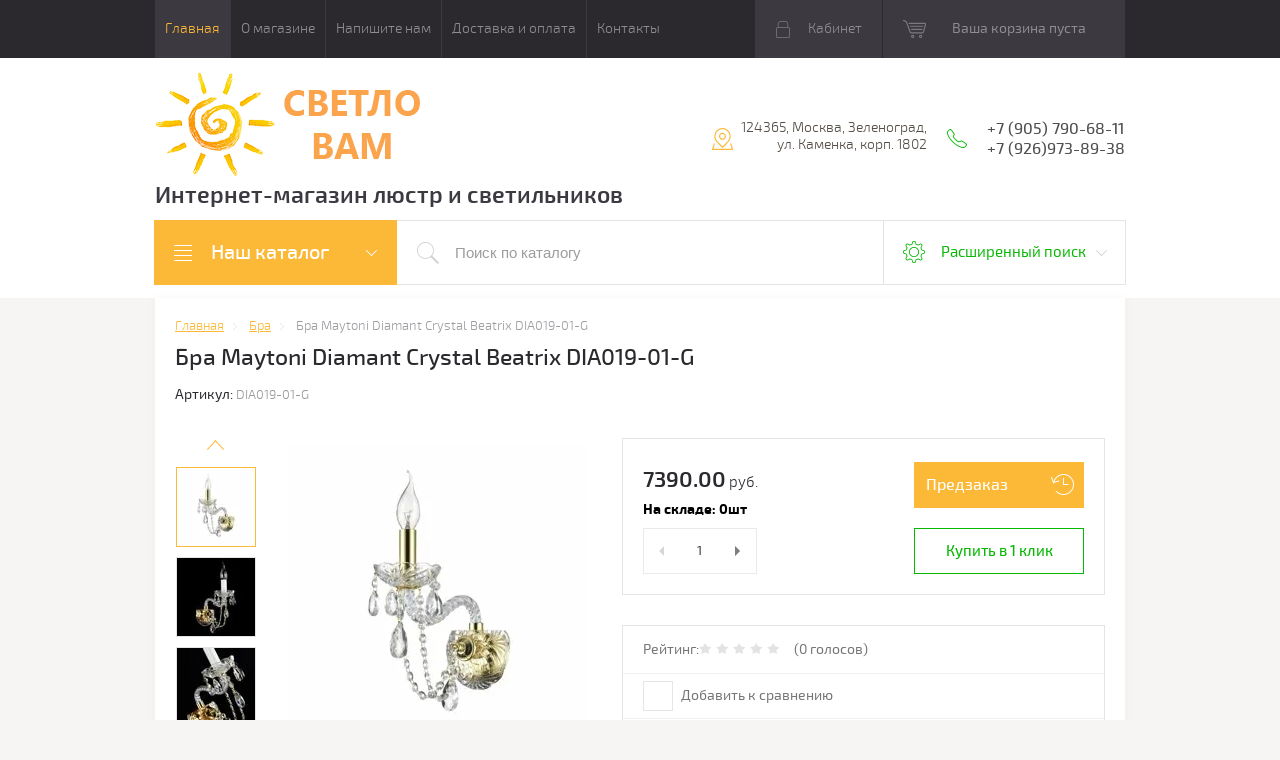

--- FILE ---
content_type: text/html; charset=utf-8
request_url: https://svetlovam.ru/shop/product/bra-maytoni-diamant-crystal-beatrix-dia019-01-g
body_size: 21409
content:

	<!doctype html>
<html lang="ru">
<head>
<meta charset="utf-8">
<meta name="robots" content="all"/>
<title>Бра Maytoni Diamant Crystal Beatrix DIA019-01-G | Интернет-магазин Светло Вам</title>
<meta name="description" content="Настенный светильник DIA019-01-G из коллекции Diamant Crystal является отличной альтернативой классического подсвечника. Изящное бра входит в серию Beatrix, изготовлено из качественных материалов на фабрике немецкого бренда Maytoni, известного своими светильниками далеко за пределами Германии. При его создании использовались металл, стеклянные элементы и хрустальные подвески. Дизайн изделия классический, строгие линии и геометрические элементы отсутствуют. Патрон в виде свечи находится на декоративной стеклянной «тарелке», закрепленной на изогнутой арматуре. Основание изделия – оригинальная накладка из формованного стекла, которая прячет за собой монтажную планку из золотистого металла. Корпус украшен изящными хрустальными подвесками разной формы. 
 Для бра DIA019-01-G потребуется лампа 60 Вт с цоколем Е14. Поскольку плафон у прибора отсутствует, стоит подобрать лампочку вытянутой формы – например, представленный на фото вариант в виде пламени свечи. В таком случае дизайн изделия останется гармоничным. Площадь освещения – 3,3 кв. м, светильник стоит разместить на стене гостиной, залы, в прихожей возле зеркала, в фойе либо холле офиса, оформленных в классическом стиле или в духе модерна. Также бра станет отличным дополнением интерьера ресторана.">
<meta name="keywords" content="Бра Maytoni Diamant Crystal Beatrix DIA019-01-G">
<meta name="SKYPE_TOOLBAR" content="SKYPE_TOOLBAR_PARSER_COMPATIBLE">
<meta name="viewport" content="width=device-width, initial-scale=1.0, maximum-scale=1.0, user-scalable=no">
<meta name="format-detection" content="telephone=no">
<meta name="yandex-verification" content="fdd8919bb47d55c0" />
<meta http-equiv="x-rim-auto-match" content="none">
<meta id="themeColor" name="theme-color" content="">
<link rel="stylesheet" href="/g/css/styles_articles_tpl.css">
<script src="/g/libs/jquery/1.10.2/jquery.min.js"></script>
<meta name="yandex-verification" content="fdd8919bb47d55c0" />
<link rel='stylesheet' type='text/css' href='/shared/highslide-4.1.13/highslide.min.css'/>
<script type='text/javascript' src='/shared/highslide-4.1.13/highslide-full.packed.js'></script>
<script type='text/javascript'>
hs.graphicsDir = '/shared/highslide-4.1.13/graphics/';
hs.outlineType = null;
hs.showCredits = false;
hs.lang={cssDirection:'ltr',loadingText:'Загрузка...',loadingTitle:'Кликните чтобы отменить',focusTitle:'Нажмите чтобы перенести вперёд',fullExpandTitle:'Увеличить',fullExpandText:'Полноэкранный',previousText:'Предыдущий',previousTitle:'Назад (стрелка влево)',nextText:'Далее',nextTitle:'Далее (стрелка вправо)',moveTitle:'Передвинуть',moveText:'Передвинуть',closeText:'Закрыть',closeTitle:'Закрыть (Esc)',resizeTitle:'Восстановить размер',playText:'Слайд-шоу',playTitle:'Слайд-шоу (пробел)',pauseText:'Пауза',pauseTitle:'Приостановить слайд-шоу (пробел)',number:'Изображение %1/%2',restoreTitle:'Нажмите чтобы посмотреть картинку, используйте мышь для перетаскивания. Используйте клавиши вперёд и назад'};</script>

<!-- 46b9544ffa2e5e73c3c971fe2ede35a5 -->
<script type='text/javascript' src='/shared/s3/js/lang/ru.js'></script>
<script type='text/javascript' src='/shared/s3/js/common.min.js'></script>
<link rel='stylesheet' type='text/css' href='/shared/s3/css/calendar.css' /><link rel="icon" href="/favicon.ico" type="application/octet-stream">

<!--s3_require-->
<link rel="stylesheet" href="/g/basestyle/1.0.1/user/user.css" type="text/css"/>
<link rel="stylesheet" href="/g/basestyle/1.0.1/user/user.blue.css" type="text/css"/>
<script type="text/javascript" src="/g/basestyle/1.0.1/user/user.js" async></script>
<!--/s3_require-->

			
		
		
		
			<link rel="stylesheet" type="text/css" href="/g/shop2v2/default/css/theme.less.css">		
			<script type="text/javascript" src="/g/printme.js"></script>
		<script type="text/javascript" src="/g/shop2v2/default/js/tpl.js"></script>
		<script type="text/javascript" src="/g/shop2v2/default/js/baron.min.js"></script>
		
			<script type="text/javascript" src="/g/shop2v2/default/js/shop2.2.js"></script>
		
	<script type="text/javascript">shop2.init({"productRefs": {"363787015":{"material":{"336581641":["566526815"]},"cvetovye_resheniya":{"338045841":["566526815"]},"stil_":{"336581041":["566526815"]},"kolichestvo_lamp":{"1":["566526815"]},"strana_proizvoditel_":{"336581241":["566526815"]},"diametr_mm":[["566526815"]],"vysota_mm":{"220":["566526815"]},"stepen_zasity_239":{"192994700":["566526815"]},"moschnost_lamp":{"338027441":["566526815"]},"cokol_":{"338311641":["566526815"]}},"363786815":{"material":{"18059615":["566526615"]},"cvetovye_resheniya":{"338045841":["566526615"]},"stil_":{"336581041":["566526615"]}},"363787215":{"material":{"18059615":["566527015"]},"cvetovye_resheniya":{"338045841":["566527015"]},"stil_":{"336581041":["566527015"]}},"363787415":{"material":{"18059615":["566527215"]},"cvetovye_resheniya":{"338045841":["566527215"]},"stil_":{"336581041":["566527215"]}},"363787615":{"material":{"18059615":["566527415"]},"cvetovye_resheniya":{"338045841":["566527415"]},"stil_":{"336581041":["566527415"]}}},"apiHash": {"getPromoProducts":"62807deb3bd1d526dbd15bb023c23a7f","getSearchMatches":"40a2353e5f82eab2d3fd831406515f92","getFolderCustomFields":"04ece7f28edce40eac370ca849090f89","getProductListItem":"576d51cae1da4b6808d1d467fb447d1b","cartAddItem":"436c4cf142590286eccbe1a5d35c36eb","cartRemoveItem":"9fe6a475a5b8630e753838055fe062f4","cartUpdate":"f8956409e03f28b00f817447485bdcbd","cartRemoveCoupon":"189317a99486ef45fbbe797ec2dcca73","cartAddCoupon":"8cfab5f115ac96b89451cfc05743876e","deliveryCalc":"9c98030e15b6cba89cf24f7f3b6181b1","printOrder":"8d4ae153b975d707aa4322c87c439525","cancelOrder":"15f501fe8efa258a3822f3aab75285d3","cancelOrderNotify":"0093b3d93b41db6583d8aae12c3d2b6d","repeatOrder":"188c7356654e406948b5065cf96eb5e3","paymentMethods":"8dc2f4247bcd05da8c63380e6b6e9dc2","compare":"be02f0cbdc2806189fe7568296c42f80"},"hash": null,"verId": 1677142,"mode": "product","step": "","uri": "/shop","IMAGES_DIR": "/d/","my": {"list_picture_enlarge":true,"accessory":"\u0410\u043a\u0441\u0441\u0435\u0441\u0441\u0443\u0430\u0440\u044b","kit":"\u041d\u0430\u0431\u043e\u0440","recommend":"\u0420\u0435\u043a\u043e\u043c\u0435\u043d\u0434\u0443\u0435\u043c\u044b\u0435","similar":"\u041f\u043e\u0445\u043e\u0436\u0438\u0435","modification":"\u041c\u043e\u0434\u0438\u0444\u0438\u043a\u0430\u0446\u0438\u0438","unique_values":true,"pricelist_options_toggle":true,"buy_mod":true,"buy_kind":true},"shop2_cart_order_payments": 5,"cf_margin_price_enabled": 0,"maps_yandex_key":"","maps_google_key":""});</script>
<style type="text/css">.product-item-thumb {width: 180px;}.product-item-thumb .product-image, .product-item-simple .product-image {height: 160px;width: 180px;}.product-item-thumb .product-amount .amount-title {width: 84px;}.product-item-thumb .product-price {width: 130px;}.shop2-product .product-side-l {width: 300px;}.shop2-product .product-image {height: 300px;width: 300px;}.shop2-product .product-thumbnails li {width: 90px;height: 90px;}</style>

     <link rel="stylesheet" href="/t/v1564/images/theme4/theme.scss.css">
<!--[if lt IE 10]>
<script src="/g/libs/ie9-svg-gradient/0.0.1/ie9-svg-gradient.min.js"></script>
<script src="/g/libs/jquery-placeholder/2.0.7/jquery.placeholder.min.js"></script>
<script src="/g/libs/jquery-textshadow/0.0.1/jquery.textshadow.min.js"></script>
<script src="/g/s3/misc/ie/0.0.1/ie.js"></script>
<![endif]-->
<!--[if lt IE 9]>
<script src="/g/libs/html5shiv/html5.js"></script>
<![endif]-->
<link href="/t/v1564/images/site.addons.scss.css" rel="stylesheet" type="text/css" />
</head>
<body>
	<div class="top-line-wr">
		<div class="top-line-in">
			<div class="menu-top-wr">
				<div class="menu-top-btn"></div>
				<div class="menu-top-in">
					<div class="menu-blocks">
					<div class="menu-top-btn active"><span>Закрыть</span></div>
											<ul class="menu-top desktopMenu"><li class="opened active"><a href="/" >Главная</a></li><li><a href="/o-magazine" >О магазине</a></li><li><a href="/napishite-nam" >Напишите нам</a></li><li><a href="/dostavka-i-oplata" >Доставка и оплата</a></li><li><a href="/kontakty" >Контакты</a></li></ul>						<div class="mobileMenu-wrap">
		                    <ul class="menu-top mobileMenu">
																																				<li ><a  href="/">Главная</a>
																																																																																					</li>
																																																	<li class="sublevel"><a class="has" href="/o-magazine">О магазине</a>
																																																																																					</li>
																																																	<li ><a  href="/napishite-nam">Напишите нам</a>
																																																																																					</li>
																																																	<li ><a  href="/dostavka-i-oplata">Доставка и оплата</a>
																																																																																					</li>
																																																	<li ><a  href="/kontakty">Контакты</a>
																																																														</li>
							</ul>
						</div>
										</div>
				</div>
			</div>
			<div class="top-line-right">
				<div class="login-block-wr">
					<div class="block-user">
	<div class="block-title"><div class="close-btn"></div>Кабинет</div>
	<div class="block-body">
					<form method="post" action="/user">
				<input type="hidden" name="mode" value="login">
				<div class="field name">
					<label class="input"><input type="text" name="login" id="login" tabindex="1" onBlur="this.placeholder=this.placeholder==''?'Логин, e-mail':this.placeholder" onFocus="this.placeholder=this.placeholder=='Логин, e-mail'?'':this.placeholder;" placeholder="Логин, e-mail" value=""></label>
				</div>
				<div class="field password clear-self">
					<label class="input"><input type="password" name="password" id="password" tabindex="2" onBlur="this.placeholder=this.placeholder==''?'Пароль':this.placeholder" onFocus="this.placeholder=this.placeholder=='Пароль'?'':this.placeholder;" placeholder="Пароль" value=""></label>
				</div>
				<div class="field btn clear-self">
					<button type="submit" class="btn-variant1">Логин</button>
					<a href="/user/forgot_password" class="forgot">Забыли пароль?</a>
				</div>
				<div class="field register-wr clear-self">
					<a href="/user/register" class="register">Регистрация</a>
				</div>
			<re-captcha data-captcha="recaptcha"
     data-name="captcha"
     data-sitekey="6LddAuIZAAAAAAuuCT_s37EF11beyoreUVbJlVZM"
     data-lang="ru"
     data-rsize="invisible"
     data-type="image"
     data-theme="light"></re-captcha></form>
			</div>
</div>				</div>
								<div id="shop2-cart-preview" class="cart-wr">
			<div class="cart-in disabled">Ваша корзина пуста</div>
    </div><!-- Cart Preview -->							</div>
		</div>
	</div>
	
	<script>
		var panelColor = $('.top-line-wr').css('backgroundColor');
		$('#themeColor').attr('content', panelColor);
	</script>
	
	
	<div class="site-wrapper">
		<header role="banner" class="site-header">
			<div class="site-header-in">
				<div class="company-block clear-self">
											<a class="comapany-logo" href="http://svetlovam.ru"  title="На главную страницу"><img src=/thumb/2/5725xjuudmp6gwmNFVHX-g/266r106/d/l_1.png alt="/"></a>
										<div class="comapany-name-wr">
						<div class="comapany-name">
													</div>
						<div class="company-activity">Интернет-магазин люстр и светильников</div>					</div>
				</div>
				<div class="company-contacts">
										<div class="top-address "><span class="address-ico"></span><div class="top-address-block">124365, Москва, Зеленоград, ул. Каменка, корп. 1802</div></div>
															<div class="top-phone">
						<span class="phone-ico"></span>
						<div class="top-phone-block">
													<div><a href="tel:+7 (905) 790-68-11">+7 (905) 790-68-11</a></div>
													<div><a href="tel:+7 (926)973-89-38">+7 (926)973-89-38</a></div>
												</div>
					</div>
									</div>
			</div>
		</header> <!-- .site-header -->
		<div class="search-panel-wr clear-self">
			<div class="search-panel-in clear-self">
								<div class="search-panel-left">
					<div class="left-categor-wrapper">
						<div class="left-categor-title">Наш каталог</div>
						<div class="left-nav">
							<div class="left-nav-inner mobile">
								<div class="left-categor-title">Наш каталог</div>
								<div class="waSlideCateg-nav">
									<ul class="left-categor">
																					 											 											 											 																					 												  												  													   <li class="sublevel i-am-menu-item"><a class="has_sublayer" href="/shop/folder/lyustra">Люстры</a>
												  											 											 											 											 																					 												  													   															<ul>
																<li class="parent-item"><a href="/shop/folder/lyustra">Люстры</a> <span class="close-menu"></span></li>
																											  												  													   <li ><a href="/shop/folder/potolochnye_lustry">Потолочные</a>
												  											 											 											 											 																					 												  													   															</li>
																												   												  												  													   <li ><a href="/shop/folder/podvesnye_lustry">Подвесные</a>
												  											 											 											 											 																					 												  													   															</li>
																												   												  												  													   <li ><a href="/shop/folder/lustry_khrustalnyye">Хрустальные</a>
												  											 											 											 											 																					 												  													   															</li>
																												   												  												  													   <li ><a href="/shop/folder/svetodiodnye_lustry">Светодиодные</a>
												  											 											 											 											 																					 												  													   															</li>
																												   												  												  													   <li ><a href="/shop/folder/lustry_s_pultom">С пультом</a>
												  											 											 											 											 																					 												  													   															</li>
																															 </ul></li>
																												   												  												  													   <li class="sublevel i-am-menu-item"><a class="has_sublayer" href="/shop/folder/svetilniki">Светильники</a>
												  											 											 											 											 																					 												  													   															<ul>
																<li class="parent-item"><a href="/shop/folder/svetilniki">Светильники</a> <span class="close-menu"></span></li>
																											  												  													   <li ><a href="/shop/folder/svetilniki_potolochnye">Потолочные</a>
												  											 											 											 											 																					 												  													   															</li>
																												   												  												  													   <li ><a href="/shop/folder/svetilnik_podvesnoi">Подвесные</a>
												  											 											 											 											 																					 												  													   															</li>
																												   												  												  													   <li ><a href="/shop/folder/trekovye_svetilniki">Трековые</a>
												  											 											 											 											 																					 												  													   															</li>
																												   												  												  													   <li ><a href="/shop/folder/podsvetka-dlya-kartin">Подсветка для картин</a>
												  											 											 											 											 																					 												  													   															</li>
																												   												  												  													   <li ><a href="/shop/folder/dlya-zerkal">Для зеркал</a>
												  											 											 											 											 																					 												  													   															</li>
																												   												  												  													   <li ><a href="/shop/folder/spoty-nastennyye-potolochnyye">Споты настенные потолочные</a>
												  											 											 											 											 																					 												  													   															</li>
																												   												  												  													   <li class="sublevel i-am-menu-item"><a class="has_sublayer" href="/shop/folder/tochechnyye-svetilniki">Точечные светильники</a>
												  											 											 											 											 																					 												  													   															<ul>
																<li class="parent-item"><a href="/shop/folder/tochechnyye-svetilniki">Точечные светильники</a> <span class="close-menu"></span></li>
																											  												  													   <li ><a href="/shop/folder/vstraivaemye-tochechnye-svetilniki">Встраиваемые точечные светильники</a>
												  											 											 											 											 																					 												  													   															</li>
																												   												  												  													   <li ><a href="/shop/folder/nakladnye-tochechnye-svetilniki">Накладные точечные светильники</a>
												  											 											 											 											 																					 												  													   															</li>
																												   												  												  													   <li ><a href="/shop/folder/vstraivaemye-svetilniki-lestnichnye">Встраиваемые светильники лестничные</a>
												  											 											 											 											 																					 												  													   															</li>
																															 </ul></li>
																												   												  												  													   <li class="sublevel i-am-menu-item"><a class="has_sublayer" href="/shop/folder/ulichnyye-svetilniki">Уличные светильники</a>
												  											 											 											 											 																					 												  													   															<ul>
																<li class="parent-item"><a href="/shop/folder/ulichnyye-svetilniki">Уличные светильники</a> <span class="close-menu"></span></li>
																											  												  													   <li ><a href="/shop/folder/landshaftnye-svetilniki">Ландшафтные светильники</a>
												  											 											 											 											 																					 												  													   															</li>
																												   												  												  													   <li ><a href="/shop/folder/nastennye-svetilniki">Настенные светильники</a>
												  											 											 											 											 																					 												  													   															</li>
																												   												  												  													   <li ><a href="/shop/folder/podvesnye-svetilniki">Подвесные светильники</a>
												  											 											 											 											 																					 												  													   															</li>
																															 </ul></li>
																															 </ul></li>
																												   												  												  													   <li ><a href="/shop/folder/bra">Бра</a>
												  											 											 											 											 																					 												  													   															</li>
																												   												  												  													   <li ><a href="/shop/folder/nastolnyye-lampy">Настольные  лампы</a>
												  											 											 											 											 																					 												  													   															</li>
																												   												  												  													   <li ><a href="/shop/folder/torshery">Торшеры</a>
												  											 											 											 											 																					 												  													   															</li>
																												   												  												  													   <li class="sublevel i-am-menu-item"><a class="has_sublayer" href="/shop/folder/elektrika">Электротовары</a>
												  											 											 											 											 																					 												  													   															<ul>
																<li class="parent-item"><a href="/shop/folder/elektrika">Электротовары</a> <span class="close-menu"></span></li>
																											  												  													   <li ><a href="/shop/folder/ramki">Рамки</a>
												  											 											 											 											 																					 												  													   															</li>
																												   												  												  													   <li ><a href="/shop/folder/vyklyuchateli">Выключатели</a>
												  											 											 											 											 																					 												  													   															</li>
																												   												  												  													   <li ><a href="/shop/folder/rozetki">Розетки</a>
												  											 											 											 											 																					 												  													   															</li>
																												   												  												  													   <li ><a href="/shop/folder/podsvetka-vstraivaemaya">Подсветка встраиваемая</a>
												  											 											 											 											 																					 												  													   															</li>
																															 </ul></li>
																												   												  												  													   <li ><a href="/shop/folder/skidki-i-akcii">СКИДКИ И АКЦИИ</a>
												  											 											 											 											 																					 												  													   															</li>
																												   												  												  													   <li ><a href="/shop/folder/novinki">НОВИНКИ</a>
												  											 											 											 											 																														</li>
									</ul>
								</div>
							</div>
							<div class="left-nav-inner desktop">
								<ul class="left-categor"><li><a href="/shop/folder/lyustra" >Люстры</a><ul class="level-2"><li><a href="/shop/folder/potolochnye_lustry" >Потолочные</a></li><li><a href="/shop/folder/podvesnye_lustry" >Подвесные</a></li><li><a href="/shop/folder/lustry_khrustalnyye" >Хрустальные</a></li><li><a href="/shop/folder/svetodiodnye_lustry" >Светодиодные</a></li><li><a href="/shop/folder/lustry_s_pultom" >С пультом</a></li></ul></li><li><a href="/shop/folder/svetilniki" >Светильники</a><ul class="level-2"><li><a href="/shop/folder/svetilniki_potolochnye" >Потолочные</a></li><li><a href="/shop/folder/svetilnik_podvesnoi" >Подвесные</a></li><li><a href="/shop/folder/trekovye_svetilniki" >Трековые</a></li><li><a href="/shop/folder/podsvetka-dlya-kartin" >Подсветка для картин</a></li><li><a href="/shop/folder/dlya-zerkal" >Для зеркал</a></li><li><a href="/shop/folder/spoty-nastennyye-potolochnyye" >Споты настенные потолочные</a></li><li><a href="/shop/folder/tochechnyye-svetilniki" >Точечные светильники</a><ul class="level-3"><li><a href="/shop/folder/vstraivaemye-tochechnye-svetilniki" >Встраиваемые точечные светильники</a></li><li><a href="/shop/folder/nakladnye-tochechnye-svetilniki" >Накладные точечные светильники</a></li><li><a href="/shop/folder/vstraivaemye-svetilniki-lestnichnye" >Встраиваемые светильники лестничные</a></li></ul></li><li><a href="/shop/folder/ulichnyye-svetilniki" >Уличные светильники</a><ul class="level-3"><li><a href="/shop/folder/landshaftnye-svetilniki" >Ландшафтные светильники</a></li><li><a href="/shop/folder/nastennye-svetilniki" >Настенные светильники</a></li><li><a href="/shop/folder/podvesnye-svetilniki" >Подвесные светильники</a></li></ul></li></ul></li><li class="opened active"><a href="/shop/folder/bra" >Бра</a></li><li><a href="/shop/folder/nastolnyye-lampy" >Настольные  лампы</a></li><li><a href="/shop/folder/torshery" >Торшеры</a></li><li><a href="/shop/folder/elektrika" >Электротовары</a><ul class="level-2"><li><a href="/shop/folder/ramki" >Рамки</a></li><li><a href="/shop/folder/vyklyuchateli" >Выключатели</a></li><li><a href="/shop/folder/rozetki" >Розетки</a></li><li><a href="/shop/folder/podsvetka-vstraivaemaya" >Подсветка встраиваемая</a></li></ul></li><li><a href="/shop/folder/skidki-i-akcii" >СКИДКИ И АКЦИИ</a></li><li><a href="/shop/folder/novinki" >НОВИНКИ</a></li></ul>
							</div>
						</div>
					</div>
				</div>
								<div class="search-panel-right">
					<div class="site-search-wr ">
												<form class="site-search-form clear-self" action="/shop/search" enctype="multipart/form-data">
							<input class="search-but" type="submit" value=""/>
							<input class="search-text" name="search_text" type="text" onBlur="this.placeholder=this.placeholder==''?'Поиск по каталогу':this.placeholder" onFocus="this.placeholder=this.placeholder=='Поиск по каталогу'?'':this.placeholder;" placeholder="Поиск по каталогу" />
						<re-captcha data-captcha="recaptcha"
     data-name="captcha"
     data-sitekey="6LddAuIZAAAAAAuuCT_s37EF11beyoreUVbJlVZM"
     data-lang="ru"
     data-rsize="invisible"
     data-type="image"
     data-theme="light"></re-captcha></form> 
					</div>
					<div class="shop-search-block">
	                	<div class="shop-search-btn">Расширенный поиск</div>
							
    
<div class="search-online-store">

	<div class="block-body">
		<form class="dropdown" action="/shop/search" enctype="multipart/form-data">
			<input type="hidden" name="sort_by" value="">
			
							<div class="field select folder-field">
					<span class="field-title">Выберите категорию:</span><br>
					<select name="s[folder_id]" id="s[folder_id]">
						<option value="">Все</option>
																											                            <option value="593224041" >
	                                 Люстры
	                            </option>
	                        														                            <option value="44650215" >
	                                &raquo; Потолочные
	                            </option>
	                        														                            <option value="44650615" >
	                                &raquo; Подвесные
	                            </option>
	                        														                            <option value="44651215" >
	                                &raquo; Хрустальные
	                            </option>
	                        														                            <option value="44651615" >
	                                &raquo; Светодиодные
	                            </option>
	                        														                            <option value="44657215" >
	                                &raquo; С пультом
	                            </option>
	                        														                            <option value="562511041" >
	                                 Светильники
	                            </option>
	                        														                            <option value="44234015" >
	                                &raquo; Потолочные
	                            </option>
	                        														                            <option value="44234815" >
	                                &raquo; Подвесные
	                            </option>
	                        														                            <option value="44691215" >
	                                &raquo; Трековые
	                            </option>
	                        														                            <option value="562511841" >
	                                &raquo; Подсветка для картин
	                            </option>
	                        														                            <option value="150383700" >
	                                &raquo; Для зеркал
	                            </option>
	                        														                            <option value="562512641" >
	                                &raquo; Споты настенные потолочные
	                            </option>
	                        														                            <option value="562512441" >
	                                &raquo; Точечные светильники
	                            </option>
	                        														                            <option value="213207500" >
	                                &raquo;&raquo; Встраиваемые точечные светильники
	                            </option>
	                        														                            <option value="213207900" >
	                                &raquo;&raquo; Накладные точечные светильники
	                            </option>
	                        														                            <option value="327767309" >
	                                &raquo;&raquo; Встраиваемые светильники лестничные
	                            </option>
	                        														                            <option value="562511641" >
	                                &raquo; Уличные светильники
	                            </option>
	                        														                            <option value="152156500" >
	                                &raquo;&raquo; Ландшафтные светильники
	                            </option>
	                        														                            <option value="152157500" >
	                                &raquo;&raquo; Настенные светильники
	                            </option>
	                        														                            <option value="152157700" >
	                                &raquo;&raquo; Подвесные светильники
	                            </option>
	                        														                            <option value="562508241" >
	                                 Бра
	                            </option>
	                        														                            <option value="562508041" >
	                                 Настольные  лампы
	                            </option>
	                        														                            <option value="562508641" >
	                                 Торшеры
	                            </option>
	                        														                            <option value="54037704" >
	                                 Электротовары
	                            </option>
	                        														                            <option value="54037904" >
	                                &raquo; Рамки
	                            </option>
	                        														                            <option value="69403304" >
	                                &raquo; Выключатели
	                            </option>
	                        														                            <option value="69403504" >
	                                &raquo; Розетки
	                            </option>
	                        														                            <option value="104630304" >
	                                &raquo; Подсветка встраиваемая
	                            </option>
	                        														                            <option value="211171900" >
	                                 СКИДКИ И АКЦИИ
	                            </option>
	                        														                            <option value="211173500" >
	                                 НОВИНКИ
	                            </option>
	                        											</select>
				</div>

				<div id="shop2_search_custom_fields"></div>
			
			            <div class="row search_price range_slider_wrapper">
                <div class="row-title">Цена (руб.)</div>
                <div class="price_range_title clear-self">
                	<div class="price_range_title_left">от</div>
                	<div class="price_range_title_right">до</div>
                </div>
                <div class="price_range clear-self">
                    <input name="s[price][min]" type="text" size="5" class="small low" value="0" />
                    <input name="s[price][max]" type="text" size="5" class="small hight" data-max="200000" value="200000" />
                </div>
                <div class="input_range_slider"></div>
            </div>
            
							<div class="field text">
					<label class="field-title" for="s[name]">Название:</label><br>
					<label class="input"><input type="text" name="s[name]" id="s[name]" value=""></label>
				</div>
			
							<div class="field text">
					<label class="field-title" for="s[article">Артикул:</label><br>
					<label class="input"><input type="text" name="s[article]" id="s[article" value=""></label>
				</div>
			
							<div class="field text">
					<label class="field-title" for="search_text">Текст:</label><br>
					<label class="input"><input type="text" name="search_text" id="search_text"  value=""></label>
				</div>
			
						<div id="shop2_search_global_fields">
				
			
			
												<div class="field select">
						<span class="field-title">Материал:</span><br>
						<select name="s[material]">
							<option value="">Все</option>
															<option value="336581641">Металл</option>
															<option value="18055215">Железо</option>
															<option value="18056215">Латунь</option>
															<option value="18059615">Стекло</option>
															<option value="20246015">Алюминий</option>
															<option value="20430015">Акрил</option>
															<option value="20436015">Керамика</option>
															<option value="25073615">Хрусталь</option>
															<option value="25078015">Дерево</option>
															<option value="26183815">Пластик</option>
															<option value="27170415">Гипс</option>
															<option value="28506015">Мрамор</option>
															<option value="33376215">МДФ</option>
															<option value="49192015">Бетон</option>
															<option value="63780415">Полимер</option>
															<option value="144488500">Полирезин</option>
															<option value="186738500">ПВХ</option>
															<option value="186738700">Кристаллы</option>
															<option value="186741900">Пеньковый канат</option>
															<option value="186742100">Оптический полимер</option>
															<option value="195899300">Термостойкий полимер</option>
															<option value="232513104">Камень</option>
															<option value="232513504">Высокопрочный полимер</option>
															<option value="80483306">Композит</option>
															<option value="150244106">Кожа</option>
															<option value="34018113">Медь</option>
															<option value="34021313">камень</option>
													</select>
					</div>
							

					
			
												<div class="field select">
						<span class="field-title">Цветовые решения:</span><br>
						<select name="s[cvetovye_resheniya]">
							<option value="">Все</option>
															<option value="338069441">Хром</option>
															<option value="338045841">Золото</option>
															<option value="338055441">Бронза</option>
															<option value="338047241">Серебро</option>
															<option value="17900815">Латунь</option>
															<option value="18054615">Никель</option>
															<option value="20162015">Медь</option>
															<option value="49183415">Дерево</option>
															<option value="61620015">Хром матовый</option>
															<option value="338037641">Слоновая кость</option>
															<option value="336581841">Белый</option>
															<option value="338026641">Черный</option>
															<option value="338069041">Коричневый</option>
															<option value="338211441">Серый</option>
															<option value="338214641">Голубой</option>
															<option value="20163215">Красный</option>
															<option value="20844215">Зеленый</option>
															<option value="49186015">Оранжевый</option>
															<option value="49193415">Желтый</option>
															<option value="49193615">Синий</option>
															<option value="62180215">Прозрачный</option>
															<option value="63610215">Розовый</option>
															<option value="144488900">Золото Антик</option>
															<option value="251474305">Шампань</option>
															<option value="251477305">Разноцветный</option>
															<option value="271519705">Золотой</option>
															<option value="285007105">Мрамор</option>
															<option value="285007505">Бежевый</option>
															<option value="55943709">Алюминий</option>
															<option value="34019313">Бордовый</option>
															<option value="34019513">Бирюзовый</option>
													</select>
					</div>
							

								
			
												<div class="field select">
						<span class="field-title">Стиль:</span><br>
						<select name="s[stil_]">
							<option value="">Все</option>
															<option value="336581041">классический</option>
															<option value="18467215">современный</option>
															<option value="28225815">для детской</option>
															<option value="49177615">лофт</option>
													</select>
					</div>
							

								
			
												
					<div class="field dimension clear-self">
												
																			
													<span class="field-title">Количество ламп:</span>
							<div class="price_range_title clear-self">
			                	<div class="price_range_title_left">от</div>
			                	<div class="price_range_title_right">до</div>
			                </div>
							<div class="label-wrap clear-self">
								<label class="start">
									<span class="input"><input name="s[kolichestvo_lamp][min]" type="text" class="shop2-input-int" value=""></span>
								</label>

								<label class="end">
									<span class="input"><input name="s[kolichestvo_lamp][max]" type="text" class="shop2-input-int" value=""></span>
								</label>
							</div>

<!-- 							<span class="field-title">Количество ламп:</span><br>
							<label class="start">
								<span class="input"><input name="s[kolichestvo_lamp][min]" placeholder="от" type="text" class="shop2-input-int" value=""></span>
							</label>

							<label class="end">
								<span class="input"><input name="s[kolichestvo_lamp][max]" placeholder="до" type="text" class="shop2-input-int" value=""></span>
							</label>
 -->
											</div>

							

								
			
												<div class="field select">
						<span class="field-title">Страна-производитель:</span><br>
						<select name="s[strana_proizvoditel_]">
							<option value="">Все</option>
															<option value="336581241">Германия</option>
															<option value="20843215">Китай</option>
															<option value="25072015">Италия</option>
															<option value="49177815">Испания</option>
															<option value="61620215">Дания</option>
													</select>
					</div>
							

					
			
												
					<div class="field dimension clear-self">
												
																			
													<span class="field-title">Диаметр/Ширина, мм:</span>
							<div class="price_range_title clear-self">
			                	<div class="price_range_title_left">от</div>
			                	<div class="price_range_title_right">до</div>
			                </div>
							<div class="label-wrap clear-self">
								<label class="start">
									<span class="input"><input name="s[diametr_mm][min]" type="text" class="shop2-input-int" value=""></span>
								</label>

								<label class="end">
									<span class="input"><input name="s[diametr_mm][max]" type="text" class="shop2-input-int" value=""></span>
								</label>
							</div>

<!-- 							<span class="field-title">Диаметр/Ширина, мм:</span><br>
							<label class="start">
								<span class="input"><input name="s[diametr_mm][min]" placeholder="от" type="text" class="shop2-input-int" value=""></span>
							</label>

							<label class="end">
								<span class="input"><input name="s[diametr_mm][max]" placeholder="до" type="text" class="shop2-input-int" value=""></span>
							</label>
 -->
											</div>

							

					
			
												
					<div class="field dimension clear-self">
												
																			
													<span class="field-title">Высота, мм:</span>
							<div class="price_range_title clear-self">
			                	<div class="price_range_title_left">от</div>
			                	<div class="price_range_title_right">до</div>
			                </div>
							<div class="label-wrap clear-self">
								<label class="start">
									<span class="input"><input name="s[vysota_mm][min]" type="text" class="shop2-input-int" value=""></span>
								</label>

								<label class="end">
									<span class="input"><input name="s[vysota_mm][max]" type="text" class="shop2-input-int" value=""></span>
								</label>
							</div>

<!-- 							<span class="field-title">Высота, мм:</span><br>
							<label class="start">
								<span class="input"><input name="s[vysota_mm][min]" placeholder="от" type="text" class="shop2-input-int" value=""></span>
							</label>

							<label class="end">
								<span class="input"><input name="s[vysota_mm][max]" placeholder="до" type="text" class="shop2-input-int" value=""></span>
							</label>
 -->
											</div>

							

					
			
												<div class="field select">
						<span class="field-title">Цвет свечения:</span><br>
						<select name="s[cvet_svecenia]">
							<option value="">Все</option>
															<option value="328408709">2100</option>
															<option value="89410304">2400</option>
															<option value="89411504">2700</option>
															<option value="195893300">2700-4500</option>
															<option value="55940309">2700-6500</option>
															<option value="185927500">3000</option>
															<option value="195898900">3000-3200</option>
															<option value="195894100">3000-4000</option>
															<option value="195896900">3000-4000-5000</option>
															<option value="328396309">3000-4000-5500</option>
															<option value="271519505">3000-4000-6000</option>
															<option value="195894300">3000-4200</option>
															<option value="195892900">3000-4500</option>
															<option value="195894700">3000-5000</option>
															<option value="195893500">3000-5500</option>
															<option value="328404709">3000-5700</option>
															<option value="45380901">3000-6000</option>
															<option value="40289109">3000-6300</option>
															<option value="195893700">3000-6500</option>
															<option value="251475705">3200</option>
															<option value="195898300">3500</option>
															<option value="195898500">3600</option>
															<option value="195890500">4000</option>
															<option value="285005105">4200</option>
															<option value="83366301">6000</option>
													</select>
					</div>
							

					
			
												<div class="field select">
						<span class="field-title">Степень защиты:</span><br>
						<select name="s[stepen_zasity_239]">
							<option value="">Все</option>
															<option value="192994700">IP20</option>
															<option value="192995300">IP44</option>
															<option value="192995500">IP54</option>
															<option value="192995900">IP65</option>
															<option value="151135506">IP67</option>
															<option value="328398509">IP21</option>
															<option value="328408509">IP40</option>
															<option value="34017313">IP55</option>
															<option value="34018313">IP24</option>
															<option value="34020713">IP25</option>
															<option value="34025513">IP22</option>
															<option value="34025913">IP23</option>
													</select>
					</div>
							

						</div>
						
							<div class="field select">
					<span class="field-title">Производитель:</span><br>
					<select name="s[vendor_id]">
						<option value="">Все</option>          
	                    	                        <option value="166641241" >Arte Lamp</option>
	                    	                        <option value="4234815" >Artstyle</option>
	                    	                        <option value="11163615" >Citilux</option>
	                    	                        <option value="16924106" >Crystal Lux</option>
	                    	                        <option value="54132502" >Favourite</option>
	                    	                        <option value="14199415" >Freya</option>
	                    	                        <option value="166642241" >LightStar</option>
	                    	                        <option value="8610015" >LOFT IT</option>
	                    	                        <option value="175833641" >Maytoni</option>
	                    	                        <option value="50583705" >Odeon Light</option>
	                    	                        <option value="166643041" >Paulmann</option>
	                    	                        <option value="166643241" >Siemens</option>
	                    	                        <option value="4314015" >St Luce</option>
	                    	                        <option value="12740104" >Werkel</option>
	                    					</select>
				</div>
						
			
						
						
											    <div class="field">
				        <div class="field-title">Есть в шоуруме:</div>
				            				            <select name="s[flags][12015]">
				            <option value="">Все</option>
				            <option value="1">да</option>
				            <option value="0">нет</option>
				        </select>
				    </div>
		    												    <div class="field">
				        <div class="field-title">Видео:</div>
				            				            <select name="s[flags][190215]">
				            <option value="">Все</option>
				            <option value="1">да</option>
				            <option value="0">нет</option>
				        </select>
				    </div>
		    												    <div class="field">
				        <div class="field-title">Новинка:</div>
				            				            <select name="s[flags][2]">
				            <option value="">Все</option>
				            <option value="1">да</option>
				            <option value="0">нет</option>
				        </select>
				    </div>
		    												    <div class="field">
				        <div class="field-title">Спецпредложение:</div>
				            				            <select name="s[flags][1]">
				            <option value="">Все</option>
				            <option value="1">да</option>
				            <option value="0">нет</option>
				        </select>
				    </div>
		    				
							<div class="field select">
					<span class="field-title">Результатов на странице:</span>
					<select name="s[products_per_page]">
									            				            				            <option value="5">5</option>
			            				            				            <option value="20">20</option>
			            				            				            <option value="35">35</option>
			            				            				            <option value="50">50</option>
			            				            				            <option value="65">65</option>
			            				            				            <option value="80">80</option>
			            				            				            <option value="95">95</option>
			            					</select>
				</div>
			
			<div class="submit">
				<button type="submit" class="search-btn btn-variant1">Найти</button>
			</div>
		<re-captcha data-captcha="recaptcha"
     data-name="captcha"
     data-sitekey="6LddAuIZAAAAAAuuCT_s37EF11beyoreUVbJlVZM"
     data-lang="ru"
     data-rsize="invisible"
     data-type="image"
     data-theme="light"></re-captcha></form>
	</div>
</div><!-- Search Form -->	                </div>
				</div>
			</div>
		</div>
								<div class="site-container clear-self">
									<aside role="complementary" class="site-sidebar right" style="display:none">
				<div class="right-blocks-wr">
											<div class="right-blocks">
							<div class="right-blocks-pic ">
								<div class="right-blocks-pic-in" style="background-image: url('/d/oboi.jpg');"></div>
							</div>
							<div class="right-blocks-anonce-wr">
								<div class="right-blocks-top">
									<a href="https://stroydomdecor.ru/" class="right-blocks-name">Stroydomdecor.ru</a>																		<div class="right-blocks-anonce"><p><strong><a href="https://stroydomdecor.ru/glavnaya/folder/vinilovyye">Виниловые обои</a></strong></p>

<p><strong><a href="https://stroydomdecor.ru/glavnaya/folder/flizelinovyye">Флизелиновые обои</a></strong></p>

<p><strong><a href="https://stroydomdecor.ru/glavnaya/folder/oboi-pod-pokrasku">Обои под покраску</a></strong></p>

<p><strong><a href="https://stroydomdecor.ru/glavnaya/folder/detskiye">Детские обои</a></strong></p>

<p><strong><a href="https://stroydomdecor.ru/glavnaya/folder/kraski">Краски интерьерные</a></strong></p>

<p><strong><a href="https://stroydomdecor.ru/glavnaya/folder/dekor">Декор и лепнина из полиуретана</a></strong></p>

<p><a href="https://stroydomdecor.ru/freski_na_zakaz"><strong>Фрески и фотообои</strong></a></p>

<p><strong><a href="https://stroydomdecor.ru/glavnaya/folder/dekorativnye-paneli-i-rejki">Декоративные панели и рейки</a></strong></p></div>								</div>
															</div>
						</div>
											<div class="right-blocks">
							<div class="right-blocks-pic ">
								<div class="right-blocks-pic-in" style="background-image: url('/d/laminat_2.jpg');"></div>
							</div>
							<div class="right-blocks-anonce-wr">
								<div class="right-blocks-top">
									<a href="https://plitkazelenograd.ru/" class="right-blocks-name">Plitkazelenograd.ru</a>																		<div class="right-blocks-anonce"><p><strong><a href="https://plitkazelenograd.ru/magazin/folder/kvarcvinil">Кварцвинил</a></strong></p>

<p><strong><a href="https://plitkazelenograd.ru/magazin/folder/laminat">Ламинат</a></strong></p>

<p><a href="https://plitkazelenograd.ru/folder/plintus"><strong>Плинтус</strong></a></p>

<p><a href="https://plitkazelenograd.ru/magazin/folder/dveri-mezhkomnatnye"><strong>Двери межкомнатные</strong></a></p>

<p><a href="https://plitkazelenograd.ru/magazin/folder/dveri-vhodnye"><strong>Двери входные</strong></a></p></div>								</div>
															</div>
						</div>
											<div class="right-blocks">
							<div class="right-blocks-pic ">
								<div class="right-blocks-pic-in" style="background-image: url('/d/st_diz.jpg');"></div>
							</div>
							<div class="right-blocks-anonce-wr">
								<div class="right-blocks-top">
									<a href="http://stroydomdesign.ru/" class="right-blocks-name">Stroydomdesign.ru</a>																		<div class="right-blocks-anonce"><p><strong><a href="http://stroydomdesign.ru/">Дизайн интерьера</a></strong></p>

<p><strong><a href="http://stroydomdesign.ru/shtori_na_zakaz">Шторы на заказ</a></strong></p>

<p><a href="http://stroydomdesign.ru/karnizy-dlya-shtor-zelenorad"><strong>Карнизы для штор</strong></a></p>

<p><a href="http://stroydomdesign.ru/tkani"><strong>Ткани для штор</strong></a></p>

<p><a href="http://stroydomdesign.ru/rulonnye-shtory"><strong>Рулонные шторы</strong></a></p></div>								</div>
															</div>
						</div>
										
				</div>
			</aside> <!-- .site-sidebar.right -->
			
			<main role="main" class="site-main">
				<div class="site-main__inner backFon" style="margin-top: 0;margin-right: 0;">
										<div class="path-wrapper">
						
<div class="site-path" data-url="/"><a href="/"><span>Главная</span></a> <a href="/shop/folder/bra"><span>Бра</span></a> <span>Бра Maytoni Diamant Crystal Beatrix DIA019-01-G</span></div>					</div>
										<h1>Бра Maytoni Diamant Crystal Beatrix DIA019-01-G</h1>
	<div class="shop2-cookies-disabled shop2-warning hide"></div>
	
	
	
		
							
			
							
			
							
			
		
					<div class="shop2-product-mode-wr">
	<form 
		method="post" 
		action="/shop?mode=cart&amp;action=add" 
		accept-charset="utf-8"
		class="product-shop2 clear-self">

		<input type="hidden" name="kind_id" value="566526815"/>
		<input type="hidden" name="product_id" value="363787015"/>
		<input type="hidden" name="meta" value='{&quot;material&quot;:[&quot;336581641&quot;],&quot;cvetovye_resheniya&quot;:[&quot;338045841&quot;],&quot;stil_&quot;:[&quot;336581041&quot;],&quot;kolichestvo_lamp&quot;:1,&quot;strana_proizvoditel_&quot;:&quot;336581241&quot;,&quot;vysota_mm&quot;:220,&quot;stepen_zasity_239&quot;:&quot;192994700&quot;,&quot;moschnost_lamp&quot;:&quot;338027441&quot;,&quot;cokol_&quot;:&quot;338311641&quot;}'/>
		
		
	
					
	
	
					<div class="shop2-product-article"><span>Артикул:</span> DIA019-01-G</div>
	
			<div class="product-side-wr">
			<div class="product-l-side-wr">
				<div class="product-l-side">
					<div class="product-image" title="Бра Maytoni Diamant Crystal Beatrix DIA019-01-G">
												<figure itemprop="associatedMedia">
							<a href="/d/dia019-01-g_off_w.jpg" itemprop="contentUrl" data-size="800x582">
			                  <img src="/thumb/2/0B7pM6BHu_aTBrtUJXzPBw/300r300/d/dia019-01-g_off_w.jpg" alt="Бра Maytoni Diamant Crystal Beatrix DIA019-01-G" title="Бра Maytoni Diamant Crystal Beatrix DIA019-01-G"  />
			                </a>
			            </figure>
		                		                						<figure itemprop="associatedMedia">
		                   <a href="/d/dia019-01-g1.jpg" style="display: none;" itemprop="contentUrl" data-size="800x582">
		                        <img src="/thumb/2/KzxngJ_kJLhanQYXRNRh_Q/300r300/d/dia019-01-g1.jpg" alt="DIA019-01-G(1)" title="DIA019-01-G(1)" />
		                    </a>
		                </figure>
		                						<figure itemprop="associatedMedia">
		                   <a href="/d/dia019-01-g2.jpg" style="display: none;" itemprop="contentUrl" data-size="800x582">
		                        <img src="/thumb/2/_n-Q0fBp6iPipHVFxU7Ghw/300r300/d/dia019-01-g2.jpg" alt="DIA019-01-G(2)" title="DIA019-01-G(2)" />
		                    </a>
		                </figure>
		                						<figure itemprop="associatedMedia">
		                   <a href="/d/dia019-01-g3.jpg" style="display: none;" itemprop="contentUrl" data-size="800x582">
		                        <img src="/thumb/2/4ilbj_GwXLjndMAHHkDHPw/300r300/d/dia019-01-g3.jpg" alt="DIA019-01-G(3)" title="DIA019-01-G(3)" />
		                    </a>
		                </figure>
		                						<figure itemprop="associatedMedia">
		                   <a href="/d/dia019-01-g.jpg" style="display: none;" itemprop="contentUrl" data-size="800x582">
		                        <img src="/thumb/2/aOv00fYWGNHituvZic1nMg/300r300/d/dia019-01-g.jpg" alt="DIA019-01-G" title="DIA019-01-G" />
		                    </a>
		                </figure>
		                	                </div>
	                
		            		            <div class="product-thumbnails-wr">
		                <ul class="product-thumbnails">
		                    		                    <li class="active"><a href="/d/dia019-01-g_off_w.jpg" class="active">
		                      <img src="/thumb/2/rlFUKitzskaI0kNUSkagCw/78r78/d/dia019-01-g_off_w.jpg" alt="Бра Maytoni Diamant Crystal Beatrix DIA019-01-G" title="Бра Maytoni Diamant Crystal Beatrix DIA019-01-G" />
		                    </a>
		                    		                    		                        <li>
		                            <a href="/d/dia019-01-g1.jpg">
		                                <img src="/thumb/2/3xkoKPXSVqQEFU793m9bgw/78r78/d/dia019-01-g1.jpg" alt="DIA019-01-G(1)" title="DIA019-01-G(1)" />
		                            </a>
		                        </li>
		                    		                        <li>
		                            <a href="/d/dia019-01-g2.jpg">
		                                <img src="/thumb/2/8PWnO8gFh8InWzFM_TtqAw/78r78/d/dia019-01-g2.jpg" alt="DIA019-01-G(2)" title="DIA019-01-G(2)" />
		                            </a>
		                        </li>
		                    		                        <li>
		                            <a href="/d/dia019-01-g3.jpg">
		                                <img src="/thumb/2/4EgMf5OpYDzXgb-flMviJg/78r78/d/dia019-01-g3.jpg" alt="DIA019-01-G(3)" title="DIA019-01-G(3)" />
		                            </a>
		                        </li>
		                    		                        <li>
		                            <a href="/d/dia019-01-g.jpg">
		                                <img src="/thumb/2/X5Bv_RWoBojm5_EeZK4YQw/78r78/d/dia019-01-g.jpg" alt="DIA019-01-G" title="DIA019-01-G" />
		                            </a>
		                        </li>
		                    		                </ul>
		            </div>
		            				</div>
								<div class="product-shop-description-wr">
					<div class="product-shop-description-title">Описание</div>
					Настенный светильник DIA019-01-G из коллекции Diamant Crystal является отличной альтернативой классического подсвечника. Изящное бра входит в серию Beatrix, изготовлено из качественных материалов на фабрике немецкого бренда Maytoni, известного своими светильниками далеко за пределами Германии. При его создании использовались металл, стеклянные элементы и хрустальные подвески. Дизайн изделия классический, строгие линии и геометрические элементы отсутствуют. Патрон в виде свечи находится на декоративной стеклянной «тарелке», закрепленной на изогнутой арматуре. Основание изделия – оригинальная накладка из формованного стекла, которая прячет за собой монтажную планку из золотистого металла. Корпус украшен изящными хрустальными подвесками разной формы. 
 Для бра DIA019-01-G потребуется лампа 60 Вт с цоколем Е14. Поскольку плафон у прибора отсутствует, стоит подобрать лампочку вытянутой формы – например, представленный на фото вариант в виде пламени свечи. В таком случае дизайн изделия останется гармоничным. Площадь освещения – 3,3 кв. м, светильник стоит разместить на стене гостиной, залы, в прихожей возле зеркала, в фойе либо холле офиса, оформленных в классическом стиле или в духе модерна. Также бра станет отличным дополнением интерьера ресторана.
				</div>
							</div>

			<div class="product-r-side">
				<div class="product-r-side-top">
					

											<div class="add-form-wr">
							<div class="add-form-left">
								<div class="product-price">
										
										<div class="price-current">
		<strong>7390.00</strong> руб.			</div>
								</div>
								<div class="product-count" style="margin-bottom: 10px;font-weight: bold;color: #000;">На складе: 0шт</div>
								
				
	<div class="product-amount">
					<div class="amount-title">Количество:</div>
							<div class="shop2-product-amount">
				<button type="button" class="amount-minus"></button><input type="text" name="amount" data-kind="566526815"  data-min="1" data-multiplicity="" maxlength="4" value="1" /><button type="button" class="amount-plus"></button>
			</div>
						</div>

							</div>
							<div class="product-btn">
															<button class="shop2-product-btn btn-variant1 onrequest" type="submit">
				<span>Предзаказ</span>
			</button>
			<input type="hidden" value="Бра Maytoni Diamant Crystal Beatrix DIA019-01-G" name="product_name" />
	<input type="hidden" value="https://svetlovam.ru/shop/product/bra-maytoni-diamant-crystal-beatrix-dia019-01-g" name="product_link" />


												                <div class="buy-one-click"><a class="shop2-btn" href="#"><span>Купить в 1 клик</span></a></div>
				                							</div>
						</div>
									</div>
				
									    <div class="new_flags" style="padding: 0 0 10px;">
					        					    </div>
					

				<div class="details-product">
					
	<div class="tpl-stars-wr">
		
		<div class="tpl-rating-block">Рейтинг:<div class="tpl-stars"><div class="tpl-rating" style="width: 0%;"></div></div>(0 голосов)</div>

			
	</div>
		            		            <div class="product-compare-wr">
			<div class="product-compare">
			<label>
				<input type="checkbox" value="566526815"/>
				Добавить к сравнению
			</label>
		</div>
		
</div>

					
 
		
			<ul class="product-options"><li class="even"><div class="option-title">Производитель:</div><div class="option-body"><a href="/shop/vendor/maytoni">Maytoni</a></div></li><li class="odd"><div class="option-title">Материал</div><div class="option-body"><select name="material" class="additional-cart-params"><option value="Материал: Металл">Металл</option></select></div></li><li class="even"><div class="option-title">Цветовые решения</div><div class="option-body"><select name="cvetovye_resheniya" class="additional-cart-params"><option value="Цветовые решения: Золото" selected="selected">Золото</option></select></div></li><li class="odd"><div class="option-title">Стиль</div><div class="option-body">классический</div></li><li class="even"><div class="option-title">Количество ламп</div><div class="option-body">1 </div></li><li class="odd type-select"><div class="option-title">Страна-производитель</div><div class="option-body">Германия</div></li><li class="even"></li><li class="odd"><div class="option-title">Высота, мм</div><div class="option-body">220 </div></li><li class="even type-select"><div class="option-title">Мощность ламп</div><div class="option-body">60W</div></li><li class="odd type-select"><div class="option-title">Цоколь</div><div class="option-body">E14</div></li></ul>
	
				</div>
									<div class="yashare">
						<script type="text/javascript" src="https://yandex.st/share/share.js" charset="utf-8"></script>
						
						<style type="text/css">
							div.yashare span.b-share a.b-share__handle img,
							div.yashare span.b-share a.b-share__handle span {
								background-image: url("https://yandex.st/share/static/b-share-icon.png");
							}
						</style>
						
												
						<script type="text/javascript">(function() {
						  if (window.pluso)if (typeof window.pluso.start == "function") return;
						  if (window.ifpluso==undefined) { window.ifpluso = 1;
						    var d = document, s = d.createElement('script'), g = 'getElementsByTagName';
						    s.type = 'text/javascript'; s.charset='UTF-8'; s.async = true;
						    s.src = ('https:' == window.location.protocol ? 'https' : 'http')  + '://share.pluso.ru/pluso-like.js';
						    var h=d[g]('body')[0];
						    h.appendChild(s);
						  }})();</script>
					  	
						<div class="pluso" data-background="transparent" data-options="medium,square,line,horizontal,nocounter,theme=04" data-services="vkontakte,odnoklassniki,moimir,google"></div>
					</div>
							</div>
		</div>
	<re-captcha data-captcha="recaptcha"
     data-name="captcha"
     data-sitekey="6LddAuIZAAAAAAuuCT_s37EF11beyoreUVbJlVZM"
     data-lang="ru"
     data-rsize="invisible"
     data-type="image"
     data-theme="light"></re-captcha></form><!-- Product -->
		



	<div id="product_tabs" class="shop-product-data">
					<ul class="shop-product-tabs">
				<li class="active-tab"><a href="#shop2-tabs-1"><span>Параметры</span></a></li><li ><a href="#shop2-tabs-01"><span>Отзывы</span></a></li>
			</ul>

						<div class="shop-product-desc">
				
								
								<div class="desc-area active-area" id="shop2-tabs-1">
					<div class="shop2-product-params"><div class="product-params-tr even"><div class="product-params-title">Материал</div><div class="product-params-body">Металл</div></div><div class="product-params-tr odd"><div class="product-params-title">Цветовые решения</div><div class="product-params-body">Золото</div></div><div class="product-params-tr even"><div class="product-params-title">Количество ламп</div><div class="product-params-body">1 </div></div><div class="product-params-tr odd"><div class="product-params-title">Страна-производитель</div><div class="product-params-body">Германия</div></div><div class="product-params-tr even"><div class="product-params-title">Высота, мм</div><div class="product-params-body">220 </div></div><div class="product-params-tr odd"><div class="product-params-title">Степень защиты</div><div class="product-params-body">IP20</div></div><div class="product-params-tr even"><div class="product-params-title">Мощность ламп</div><div class="product-params-body">60W</div></div><div class="product-params-tr odd"><div class="product-params-title">Цоколь</div><div class="product-params-body">E14</div></div></div>
					<div class="shop2-clear-container"></div>
				</div>
								
				
													
				
				<div class="desc-area " id="shop2-tabs-01">
                    	
	
	
			    
		
			<div class="tpl-block-header">Оставьте отзыв</div>

			<div class="tpl-info">
				Заполните обязательные поля <span class="tpl-required">*</span>.
			</div>

			<form action="" method="post" class="tpl-form registered">
															<input type="hidden" name="comment_id" value="" />
														 

						<div class="tpl-field tpl-field-input">
							<label class="tpl-title" for="d[1]">
								Имя:
																	<span class="tpl-required">*</span>
																							</label>
							
							<div class="tpl-value">
																	<input type="text" size="40" name="author_name" maxlength="" value ="" />
															</div>

							
						</div>
														 

						<div class="tpl-field tpl-field-input">
							<label class="tpl-title" for="d[1]">
								E-mail:
																							</label>
							
							<div class="tpl-value">
																	<input type="text" size="40" name="author" maxlength="" value ="" />
															</div>

							
						</div>
														 

						<div class="tpl-field ">
							<label class="tpl-title" for="d[1]">
								Комментарий:
																	<span class="tpl-required">*</span>
																							</label>
							
							<div class="tpl-value">
																	<textarea cols="55" rows="10" name="text"></textarea>
															</div>

							
						</div>
														 

						<div class="tpl-field ">
							<label class="tpl-title" for="d[1]">
								Оценка:
																	<span class="tpl-required">*</span>
																							</label>
							
							<div class="tpl-value">
																	
																			<div class="tpl-stars">
											<span></span>
											<span></span>
											<span></span>
											<span></span>
											<span></span>
											<input name="rating" type="hidden" value="0" />
										</div>
									
															</div>

							
						</div>
									
				<div class="tpl-field">
					<input type="submit" class="tpl-button tpl-button-big" value="Отправить" />
				</div>

			<re-captcha data-captcha="recaptcha"
     data-name="captcha"
     data-sitekey="6LddAuIZAAAAAAuuCT_s37EF11beyoreUVbJlVZM"
     data-lang="ru"
     data-rsize="invisible"
     data-type="image"
     data-theme="light"></re-captcha></form>
		
	                    <div class="shop2-clear-container"></div>
                </div>
			</div><!-- Product Desc -->
		
				<div class="shop2-clear-container"></div>
	</div>
</div>
<div class="collection-wrap">
		
			<h4 class="shop2-collection-header">
							Похожие
					</h4>
		<div class="shop2-group-kinds">
								
<div class="shop-kind-item">
		<form method="post" action="/shop?mode=cart&amp;action=add" accept-charset="utf-8">
			<input type="hidden" name="kind_id" value="566526615" />
			<input type="hidden" name="product_id" value="363786815" />
			<input type="hidden" name="meta" value="{&quot;material&quot;:[&quot;18059615&quot;],&quot;cvetovye_resheniya&quot;:[&quot;338045841&quot;],&quot;stil_&quot;:[&quot;336581041&quot;]}" />
			<input type="hidden" name="amount" value="1" />
			<div class="shop-kind-top">
				<div class="kind-image">
										<a href="/shop/product/lyustra-maytoni-diamant-crystal-beatrix-dia019-21-g"><img src="/thumb/2/OAZx8lAeOLpu24eO5Ids6g/80r80/d/dia019-21-g_off_w.jpg" alt="Люстра  Maytoni Diamant Crystal Beatrix DIA019-21-G" title="Люстра  Maytoni Diamant Crystal Beatrix DIA019-21-G" /></a>
									</div>
				<div class="kind-name">
					<a href="/shop/product/lyustra-maytoni-diamant-crystal-beatrix-dia019-21-g">Люстра  Maytoni Diamant Crystal Beatrix DIA019-21-G</a>
					<div class="product-count" style="font-size: 14px;margin: 10px 0;font-weight: bold;color: #000;">На складе: 0шт</div>
						                <div class="vendor-name">
						<a href="/shop/vendor/maytoni">Maytoni</a>
	                </div>
									</div>
			</div>
			<div class="kind-details">
									<div class="product-price">
							
						
									<div class="price-current">Цена по запросу</div>
							
																							<button class="shop2-product-btn btn-variant1 onrequest" type="submit">
				<span>Предзаказ</span>
			</button>
			<input type="hidden" value="Люстра  Maytoni Diamant Crystal Beatrix DIA019-21-G" name="product_name" />
	<input type="hidden" value="https://svetlovam.ru/shop/product/lyustra-maytoni-diamant-crystal-beatrix-dia019-21-g" name="product_link" />

					</div>
							</div>

		<re-captcha data-captcha="recaptcha"
     data-name="captcha"
     data-sitekey="6LddAuIZAAAAAAuuCT_s37EF11beyoreUVbJlVZM"
     data-lang="ru"
     data-rsize="invisible"
     data-type="image"
     data-theme="light"></re-captcha></form>
</div>								
<div class="shop-kind-item">
		<form method="post" action="/shop?mode=cart&amp;action=add" accept-charset="utf-8">
			<input type="hidden" name="kind_id" value="566527015" />
			<input type="hidden" name="product_id" value="363787215" />
			<input type="hidden" name="meta" value="{&quot;material&quot;:[&quot;18059615&quot;],&quot;cvetovye_resheniya&quot;:[&quot;338045841&quot;],&quot;stil_&quot;:[&quot;336581041&quot;]}" />
			<input type="hidden" name="amount" value="1" />
			<div class="shop-kind-top">
				<div class="kind-image">
										<a href="/shop/product/lyustra-maytoni-diamant-crystal-beatrix-dia019-06-g"><img src="/thumb/2/luGBVfoDNwAtu3CVXY2C-g/80r80/d/dia019-06-g_off_w.jpg" alt="Люстра  Maytoni Diamant Crystal Beatrix DIA019-06-G" title="Люстра  Maytoni Diamant Crystal Beatrix DIA019-06-G" /></a>
									</div>
				<div class="kind-name">
					<a href="/shop/product/lyustra-maytoni-diamant-crystal-beatrix-dia019-06-g">Люстра  Maytoni Diamant Crystal Beatrix DIA019-06-G</a>
					<div class="product-count" style="font-size: 14px;margin: 10px 0;font-weight: bold;color: #000;">На складе: 0шт</div>
						                <div class="vendor-name">
						<a href="/shop/vendor/maytoni">Maytoni</a>
	                </div>
									</div>
			</div>
			<div class="kind-details">
									<div class="product-price">
							
						
							<div class="price-current">
		<strong>33690.00</strong> руб.			</div>
						
																							<button class="shop2-product-btn btn-variant1 onrequest" type="submit">
				<span>Предзаказ</span>
			</button>
			<input type="hidden" value="Люстра  Maytoni Diamant Crystal Beatrix DIA019-06-G" name="product_name" />
	<input type="hidden" value="https://svetlovam.ru/shop/product/lyustra-maytoni-diamant-crystal-beatrix-dia019-06-g" name="product_link" />

					</div>
							</div>

		<re-captcha data-captcha="recaptcha"
     data-name="captcha"
     data-sitekey="6LddAuIZAAAAAAuuCT_s37EF11beyoreUVbJlVZM"
     data-lang="ru"
     data-rsize="invisible"
     data-type="image"
     data-theme="light"></re-captcha></form>
</div>								
<div class="shop-kind-item">
		<form method="post" action="/shop?mode=cart&amp;action=add" accept-charset="utf-8">
			<input type="hidden" name="kind_id" value="566527215" />
			<input type="hidden" name="product_id" value="363787415" />
			<input type="hidden" name="meta" value="{&quot;material&quot;:[&quot;18059615&quot;],&quot;cvetovye_resheniya&quot;:[&quot;338045841&quot;],&quot;stil_&quot;:[&quot;336581041&quot;]}" />
			<input type="hidden" name="amount" value="1" />
			<div class="shop-kind-top">
				<div class="kind-image">
										<a href="/shop/product/lyustra-maytoni-diamant-crystal-beatrix-dia019-08-g"><img src="/thumb/2/FX-0bbVzljvy4YHmiwVVdg/80r80/d/dia019-08-g_off_w.jpg" alt="Люстра  Maytoni Diamant Crystal Beatrix DIA019-08-G" title="Люстра  Maytoni Diamant Crystal Beatrix DIA019-08-G" /></a>
									</div>
				<div class="kind-name">
					<a href="/shop/product/lyustra-maytoni-diamant-crystal-beatrix-dia019-08-g">Люстра  Maytoni Diamant Crystal Beatrix DIA019-08-G</a>
					<div class="product-count" style="font-size: 14px;margin: 10px 0;font-weight: bold;color: #000;">На складе: 0шт</div>
						                <div class="vendor-name">
						<a href="/shop/vendor/maytoni">Maytoni</a>
	                </div>
									</div>
			</div>
			<div class="kind-details">
									<div class="product-price">
							
						
							<div class="price-current">
		<strong>44890.00</strong> руб.			</div>
						
																							<button class="shop2-product-btn btn-variant1 onrequest" type="submit">
				<span>Предзаказ</span>
			</button>
			<input type="hidden" value="Люстра  Maytoni Diamant Crystal Beatrix DIA019-08-G" name="product_name" />
	<input type="hidden" value="https://svetlovam.ru/shop/product/lyustra-maytoni-diamant-crystal-beatrix-dia019-08-g" name="product_link" />

					</div>
							</div>

		<re-captcha data-captcha="recaptcha"
     data-name="captcha"
     data-sitekey="6LddAuIZAAAAAAuuCT_s37EF11beyoreUVbJlVZM"
     data-lang="ru"
     data-rsize="invisible"
     data-type="image"
     data-theme="light"></re-captcha></form>
</div>								
<div class="shop-kind-item">
		<form method="post" action="/shop?mode=cart&amp;action=add" accept-charset="utf-8">
			<input type="hidden" name="kind_id" value="566527415" />
			<input type="hidden" name="product_id" value="363787615" />
			<input type="hidden" name="meta" value="{&quot;material&quot;:[&quot;18059615&quot;],&quot;cvetovye_resheniya&quot;:[&quot;338045841&quot;],&quot;stil_&quot;:[&quot;336581041&quot;]}" />
			<input type="hidden" name="amount" value="1" />
			<div class="shop-kind-top">
				<div class="kind-image">
										<a href="/shop/product/lyustra-maytoni-diamant-crystal-beatrix-dia019-10-g"><img src="/thumb/2/vyZjeT5A0pFMbto_Vwkihw/80r80/d/dia019-10-g_off_w.jpg" alt="Люстра  Maytoni Diamant Crystal Beatrix DIA019-10-G" title="Люстра  Maytoni Diamant Crystal Beatrix DIA019-10-G" /></a>
									</div>
				<div class="kind-name">
					<a href="/shop/product/lyustra-maytoni-diamant-crystal-beatrix-dia019-10-g">Люстра  Maytoni Diamant Crystal Beatrix DIA019-10-G</a>
					<div class="product-count" style="font-size: 14px;margin: 10px 0;font-weight: bold;color: #000;">На складе: 0шт</div>
						                <div class="vendor-name">
						<a href="/shop/vendor/maytoni">Maytoni</a>
	                </div>
									</div>
			</div>
			<div class="kind-details">
									<div class="product-price">
							
						
							<div class="price-current">
		<strong>56990.00</strong> руб.			</div>
						
																							<button class="shop2-product-btn btn-variant1 onrequest" type="submit">
				<span>Предзаказ</span>
			</button>
			<input type="hidden" value="Люстра  Maytoni Diamant Crystal Beatrix DIA019-10-G" name="product_name" />
	<input type="hidden" value="https://svetlovam.ru/shop/product/lyustra-maytoni-diamant-crystal-beatrix-dia019-10-g" name="product_link" />

					</div>
							</div>

		<re-captcha data-captcha="recaptcha"
     data-name="captcha"
     data-sitekey="6LddAuIZAAAAAAuuCT_s37EF11beyoreUVbJlVZM"
     data-lang="ru"
     data-rsize="invisible"
     data-type="image"
     data-theme="light"></re-captcha></form>
</div>					</div>
	</div>
<div class="buy-one-click-form-wr">
	<div class="buy-one-click-form-in" >
        <div class="close-btn"></div><div class="tpl-anketa" data-api-url="/-/x-api/v1/public/?method=form/postform&param[form_id]=76376441&param[tpl]=global:form.minimal-2.2.39.tpl" data-api-type="form">
			<div class="title">Купить в один клик</div>		<form method="post" action="/" data-s3-anketa-id="76376441">
		<input type="hidden" name="form_id" value="76376441">
		<input type="hidden" name="tpl" value="global:form.minimal-2.2.39.tpl">
		<input type="hidden" name="placeholdered_fields" value="">
									        <div class="tpl-field type-text">
	          	          <div class="field-value">
	          		            	<input  type="hidden" size="30" maxlength="100" value="18.220.242.15" name="d[0]" />
	            	            	          </div>
	        </div>
	        						        <div class="tpl-field type-text">
	          	          <div class="field-value">
	          		            	<input  type="hidden" size="30" maxlength="100" value="" name="d[1]"class="productName" />
	            	            	          </div>
	        </div>
	        						        <div class="tpl-field type-text">
	          	          <div class="field-value">
	          		            	<input  type="hidden" size="30" maxlength="100" value="" name="d[2]"class="productLink" />
	            	            	          </div>
	        </div>
	        						        <div class="tpl-field type-text field-required">
	          <div class="field-title">Ваше имя: <span class="field-required-mark">*</span></div>	          <div class="field-value">
	          		            	<input required  type="text" size="30" maxlength="100" value="" name="d[3]" />
	            	            	          </div>
	        </div>
	        						        <div class="tpl-field type-text field-required">
	          <div class="field-title">Ваш контактный телефон: <span class="field-required-mark">*</span></div>	          <div class="field-value">
	          		            	<input required  type="text" size="30" maxlength="100" value="" name="d[4]" />
	            	            	          </div>
	        </div>
	        						        <div class="tpl-field type-textarea">
	          <div class="field-title">Комментарий:</div>	          <div class="field-value">
	          		            	<textarea  cols="50" rows="7" name="d[5]"></textarea>
	            	            	          </div>
	        </div>
	        						        <div class="tpl-field type-checkbox field-required">
	          	          <div class="field-value">
	          						<ul>
													<li><label><input required type="checkbox" value="Да" name="d[6]" />Я согласен(на) на обработку моих персональных данных&nbsp;&nbsp;<a href="https://svetlovam.ru/politika-konfidencialnosti">Политика конфиденциальности</a></label></li>
											</ul>
					            	          </div>
	        </div>
	        		
		
		<div class="tpl-field tpl-field-button">
			<button type="submit" class="tpl-form-button">Отправить</button>
		</div>

		<re-captcha data-captcha="recaptcha"
     data-name="captcha"
     data-sitekey="6LddAuIZAAAAAAuuCT_s37EF11beyoreUVbJlVZM"
     data-lang="ru"
     data-rsize="invisible"
     data-type="image"
     data-theme="light"></re-captcha></form>
					</div>
        
	</div>
</div>
		<p><a href="javascript:shop2.back()" class="shop2-btn shop2-btn-back">Назад</a></p>

	


	
	</div>
</main> <!-- .site-main -->
		</div>
		<div class="site-container2"></div>

		<footer role="contentinfo" class="site-footer">
			<div class="footer-top">
				<div class="footer-top-contacts">
					<nav class="menu-bot-wr">
						<ul class="menu-bot"><li class="opened active"><a href="/" >Главная</a></li><li><a href="/o-magazine" >О магазине</a></li><li><a href="/napishite-nam" >Напишите нам</a></li><li><a href="/dostavka-i-oplata" >Доставка и оплата</a></li><li><a href="/kontakty" >Контакты</a></li></ul>					</nav>
					<div class="bot-contatcs-wr">
												<div class="bot-address"><span class="address-ico"></span><div class="bot-address-block">124365, Москва, Зеленоград, ул. Каменка, корп. 1802</div></div>
																		<div class="bot-phone">
							<span class="phone-ico"></span>
							<div class="bot-phone-block">
															<div><a href="tel:+7 (905) 790-68-11">+7 (905) 790-68-11</a></div>
															<div><a href="tel:+7 (926)973-89-38">+7 (926)973-89-38</a></div>
														</div>
						</div>
											</div>
				</div>
				<div class="footer-top-bot">
			        <div class="gr-form-wrap2">
				        <div class="tpl-anketa" data-api-url="/-/x-api/v1/public/?method=form/postform&param[form_id]=76376241&param[tpl]=db:form.minimal.tpl" data-api-type="form">
			<div class="title">Подписаться на бесплатную рассылку!</div>		<form method="post" action="/">
		<input type="hidden" name="form_id" value="db:form.minimal.tpl">
		<input type="hidden" name="tpl" value="db:form.minimal.tpl">
		<input type="hidden" name="placeholdered_fields" value="1">
									        <div class="tpl-field type-checkbox">
	          	          <div class="field-value">
	          						<ul>
													<li><label><input type="checkbox" value="Да" name="d[0]" />Я согласен(на) на обработку моих персональных данных&nbsp;&nbsp;<a href="https://svetlovam.ru/politika-konfidencialnosti">Политика конфиденциальности</a></label></li>
											</ul>
					            	          </div>
	        </div>
	        						        <div class="tpl-field type-text field-required">
	          	          <div class="field-value">
	          		            	<input  type="text" size="100" maxlength="100" value="" name="d[1]" placeholder="введите e-mail" />
	            	            <div class="field-note">введите e-mail</div>	          </div>
	        </div>
	        		
		
		<div class="tpl-field tpl-field-button">
			<button type="submit" class="tpl-form-button">Подписаться</button>
		</div>

		<re-captcha data-captcha="recaptcha"
     data-name="captcha"
     data-sitekey="6LddAuIZAAAAAAuuCT_s37EF11beyoreUVbJlVZM"
     data-lang="ru"
     data-rsize="invisible"
     data-type="image"
     data-theme="light"></re-captcha></form>
					</div>
					</div>
									    <div class="soc-block">
					    			            			                <a rel="nofollow" target="_blank" href="https://vk.com/stroydomdesign">
			                	<img src=/thumb/2/KMs9q1uybQCLebQ18sxfGg/30c30/d/ylygi-qczm.jpg alt="/">
			                </a>
			            			                <a rel="nofollow" target="_blank" href="https://www.youtube.com/channel/UCSdO8cqQNgF2ERDMfYx0JmA">
			                	<img src=/thumb/2/qbzlmDFNR0srP9N2TOdeQg/30c30/d/120px-youtube_social_red_squircle_2017svg.png alt="/">
			                </a>
			            			                <a rel="nofollow" target="_blank" href="https://www.instagram.com/stroydom_decor/">
			                	<img src=/thumb/2/mgJLw2M88EVep8DXtgr4Xg/30c30/d/soc-ico5.png alt="/">
			                </a>
			            			                <a rel="nofollow" target="_blank" href="https://zen.yandex.ru/id/60b6eea2c518a91f854ab9c2">
			                	<img src=/thumb/2/o1-9AFfTAiQ308_i-XGefQ/30c30/d/orig.png alt="/">
			                </a>
			            			                <a rel="nofollow" target="_blank" href="https://t.me/SvetlovamZelenograd">
			                	<img src=/thumb/2/9JYyTsvbDYJiK5LQTqOEGw/30c30/d/telegram.png alt="/">
			                </a>
			            			                <a rel="nofollow" target="_blank" href="https://rutube.ru/channel/25906060/">
			                	<img src=/thumb/2/TJg_tacQqVNSpGkLmLpCJQ/30c30/d/icon_rutube_dark_color.svg alt="/">
			                </a>
			            			                <a rel="nofollow" target="_blank" href="https://max.ru/u/f9LHodD0cOJ6kHazhXfvWcoFOjpmvSXXi2o8CCgs2TzQJ8gsp87YByHYz0s">
			                	<img src=/thumb/2/uFb5Man27gHpZyCs-JtACg/30c30/d/max_1.png alt="/">
			                </a>
			            			        </div>
			        				</div>
			</div>
			<div class="footer-bot">
		        <div class="site-name">
															<p>&copy; 2017&nbsp;СВЕТЛО ВАМ</p>
				</div>
				<div class="site-counters"><script>
  (function(i,s,o,g,r,a,m){i['GoogleAnalyticsObject']=r;i[r]=i[r]||function(){
  (i[r].q=i[r].q||[]).push(arguments)},i[r].l=1*new Date();a=s.createElement(o),
  m=s.getElementsByTagName(o)[0];a.async=1;a.src=g;m.parentNode.insertBefore(a,m)
  })(window,document,'script','https://www.google-analytics.com/analytics.js','ga');

  ga('create', 'UA-93040173-2', 'auto');
  ga('send', 'pageview');

</script>

<!-- Yandex.Metrika counter -->
<script type="text/javascript" >
    (function (d, w, c) {
        (w[c] = w[c] || []).push(function() {
            try {
                w.yaCounter49309432 = new Ya.Metrika2({
                    id:49309432,
                    clickmap:true,
                    trackLinks:true,
                    accurateTrackBounce:true,
                    webvisor:true
                });
            } catch(e) { }
        });

        var n = d.getElementsByTagName("script")[0],
            s = d.createElement("script"),
            f = function () { n.parentNode.insertBefore(s, n); };
        s.type = "text/javascript";
        s.async = true;
        s.src = "https://mc.yandex.ru/metrika/tag.js";

        if (w.opera == "[object Opera]") {
            d.addEventListener("DOMContentLoaded", f, false);
        } else { f(); }
    })(document, window, "yandex_metrika_callbacks2");
</script>
<noscript><div><img src="https://mc.yandex.ru/watch/49309432" style="position:absolute; left:-9999px;" alt="" /></div></noscript>
<!-- /Yandex.Metrika counter -->
<!--__INFO2025-11-27 01:04:46INFO__-->
</div>
				<div class="site-copyright"><span style='font-size:14px;' class='copyright'><!--noindex-->Сайт создан в: <span style="text-decoration:underline; cursor: pointer;" onclick="javascript:window.open('https://design.megagr'+'oup.ru/?utm_referrer='+location.hostname)" class="copyright">megagroup.ru</span><!--/noindex--></span></div>
			</div>
		</footer> <!-- .site-footer -->
	</div>
	<script src="/t/v1564/images/js/flexFix.js"></script>
	
<link rel="stylesheet" href="/g/s3/lp/css//lightgallery.min.css">
<script type='text/javascript' src="/g/s3/lp/js//lightgallery.min.js"></script>
<script type='text/javascript' src="/g/s3/lp/js//lg-zoom.min.js"></script>

<script type='text/javascript' src="/g/s3/misc/eventable/0.0.1/s3.eventable.js"></script>
<script type='text/javascript' src="/g/s3/misc/math/0.0.1/s3.math.js"></script>
<script type='text/javascript' src="/g/s3/menu/allin/0.0.2/s3.menu.allin.js"></script>
<script src="/t/v1564/images/js/one.line.menu.js"></script>
<script src="/t/v1564/images/js/waslidemenu.js"></script>

<script src="/g/s3/shop2/fly/0.0.1/s3.shop2.fly.js"></script>	
<script src="/g/s3/misc/form/1.2.0/s3.form.js"></script>
<script src="/t/v1564/images/js/jquery.formstyler.min.js"></script>
<script src="/t/v1564/images/js/jquery.responsiveTabs.min.js"></script>
<script src="/t/v1564/images/js/nouislider.min.js"></script>
<script src="/t/v1564/images/js/owl.carousel.min.js"></script>
<script src="/t/v1564/images/js/jquery.bxslider.min.js"></script>
<script src="/t/images/js/main_local.js" charset="utf-8"></script>

<!-- assets.bottom -->
<!-- </noscript></script></style> -->
<script src="/my/s3/js/site.min.js?1764070630" type="text/javascript" ></script>
<script src="https://cp.onicon.ru/loader/594368e22866889f5a8b45c8.js" type="text/javascript" data-auto async></script>
<script type="text/javascript" >/*<![CDATA[*/
var megacounter_key="d067debfcb8034e4e4bc73f849e3567f";
(function(d){
    var s = d.createElement("script");
    s.src = "//counter.megagroup.ru/loader.js?"+new Date().getTime();
    s.async = true;
    d.getElementsByTagName("head")[0].appendChild(s);
})(document);
/*]]>*/</script>
<script type="text/javascript" >/*<![CDATA[*/
$ite.start({"sid":1667634,"vid":1677142,"aid":1979915,"stid":4,"cp":21,"active":true,"domain":"svetlovam.ru","lang":"ru","trusted":false,"debug":false,"captcha":3,"onetap":[{"provider":"vkontakte","provider_id":"51966588","code_verifier":"25jGkMNDZ4O1hJIxYNdTEhzTAcNIAdMiDMWTMyzYjNj"}]});
/*]]>*/</script>
<!-- /assets.bottom -->
</body>
<!-- ID -->
</html>


--- FILE ---
content_type: text/css
request_url: https://svetlovam.ru/t/v1564/images/site.addons.scss.css
body_size: 452
content:
.vendor_wrap .product-list {
  justify-content: space-between;
}
.vendor_wrap .product-list .shop2-item-product {
  width: 33.3%;
}
.vendor_wrap .product-list .shop2-item-product .shop2-item-product-in {
  padding: 10px;
}
.shop2-group-kinds {
  display: flex;
  flex-wrap: wrap;
  height: 100%;
}
.shop2-group-kinds .shop-kind-item {
  display: inline-block;
  vertical-align: top;
  width: 28%;
  margin: 0 5px 5px 0;
}
@media (max-width: 1003px) {
  .shop2-group-kinds .shop-kind-item {
    width: 27%;
  }
}
@media (max-width: 863px) {
  .shop2-group-kinds .shop-kind-item {
    width: 26%;
  }
}
@media (max-width: 763px) {
  .shop2-group-kinds .shop-kind-item {
    width: 25%;
  }
}
@media (max-width: 644px) {
  .shop2-group-kinds .shop-kind-item {
    width: 41%;
  }
}
@media (max-width: 602px) {
  .shop2-group-kinds .shop-kind-item {
    width: 39%;
  }
}
@media (max-width: 508px) {
  .shop2-group-kinds .shop-kind-item {
    width: 100%;
  }
}
.shop-group-kinds-in {
  display: flex;
  flex-wrap: wrap;
  height: 100%;
}
.shop-group-kinds-in .shop-kind-item {
  display: inline-block;
  vertical-align: top;
  width: 28%;
  margin: 0 5px 5px 0;
}
@media (max-width: 1003px) {
  .shop-group-kinds-in .shop-kind-item {
    width: 27%;
  }
}
@media (max-width: 863px) {
  .shop-group-kinds-in .shop-kind-item {
    width: 26%;
  }
}
@media (max-width: 763px) {
  .shop-group-kinds-in .shop-kind-item {
    width: 25%;
  }
}
@media (max-width: 644px) {
  .shop-group-kinds-in .shop-kind-item {
    width: 41%;
  }
}
@media (max-width: 602px) {
  .shop-group-kinds-in .shop-kind-item {
    width: 39%;
  }
}
@media (max-width: 508px) {
  .shop-group-kinds-in .shop-kind-item {
    width: 100%;
  }
}
.product-list-thumbs .shop2-item-product .product-count {
  text-align: center;
}
.product-list-thumbs .product-price-wr, .product-list-thumbs .product-info-wr {
  display: block;
}
.csspatch-ignore.hab {
  background: url(1610987-8882.png) no-repeat !important;
  background-position: center !important;
  background-size: 39px !important;
  background-color: #fbfbfb !important;
}
.shop-filter .shop-param-filter .param-wrap {
  display: inline-block;
  vertical-align: top;
  width: auto;
}


--- FILE ---
content_type: text/plain
request_url: https://www.google-analytics.com/j/collect?v=1&_v=j102&a=239210413&t=pageview&_s=1&dl=https%3A%2F%2Fsvetlovam.ru%2Fshop%2Fproduct%2Fbra-maytoni-diamant-crystal-beatrix-dia019-01-g&ul=en-us%40posix&dt=%D0%91%D1%80%D0%B0%20Maytoni%20Diamant%20Crystal%20Beatrix%20DIA019-01-G%20%7C%20%D0%98%D0%BD%D1%82%D0%B5%D1%80%D0%BD%D0%B5%D1%82-%D0%BC%D0%B0%D0%B3%D0%B0%D0%B7%D0%B8%D0%BD%20%D0%A1%D0%B2%D0%B5%D1%82%D0%BB%D0%BE%20%D0%92%D0%B0%D0%BC&sr=1280x720&vp=1280x720&_u=IEBAAEABAAAAACAAI~&jid=1768614120&gjid=1287254359&cid=1169568334.1764199632&tid=UA-93040173-2&_gid=495478935.1764199632&_r=1&_slc=1&z=623848400
body_size: -449
content:
2,cG-G4SB4DB0NE

--- FILE ---
content_type: text/javascript
request_url: https://counter.megagroup.ru/d067debfcb8034e4e4bc73f849e3567f.js?r=&s=1280*720*24&u=https%3A%2F%2Fsvetlovam.ru%2Fshop%2Fproduct%2Fbra-maytoni-diamant-crystal-beatrix-dia019-01-g&t=%D0%91%D1%80%D0%B0%20Maytoni%20Diamant%20Crystal%20Beatrix%20DIA019-01-G%20%7C%20%D0%98%D0%BD%D1%82%D0%B5%D1%80%D0%BD%D0%B5%D1%82-%D0%BC%D0%B0%D0%B3%D0%B0%D0%B7%D0%B8%D0%BD%20%D0%A1%D0%B2%D0%B5%D1%82%D0%BB%D0%BE%20%D0%92%D0%B0%D0%BC&fv=0,0&en=1&rld=0&fr=0&callback=_sntnl1764199632067&1764199632067
body_size: 96
content:
//:1
_sntnl1764199632067({date:"Wed, 26 Nov 2025 23:27:12 GMT", res:"1"})